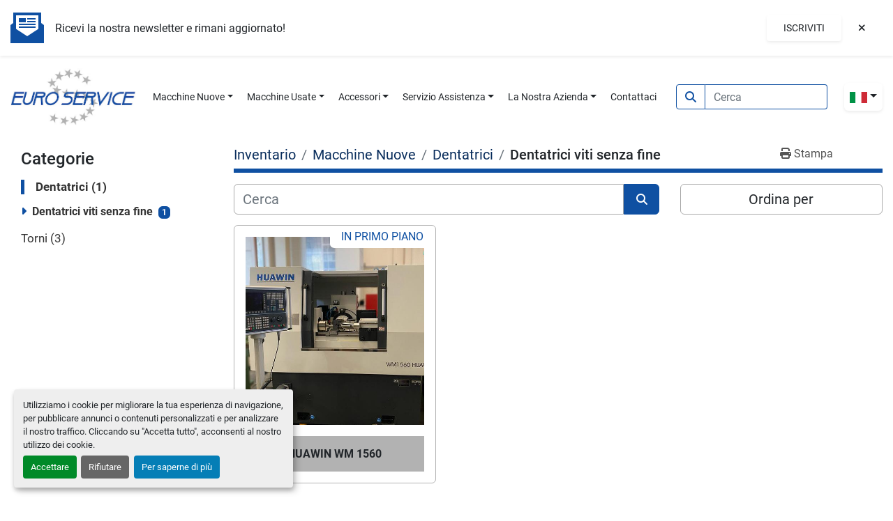

--- FILE ---
content_type: text/html; charset=utf-8
request_url: https://www.euroservicemacchineutensili.it/nuova/dentatrici/dentatrici-viti-senza-fine
body_size: 6151
content:
<!DOCTYPE html><html id="mh" lang="it"><head><title>Nuovo Dentatrici - Dentatrici viti senza fine in vendita presso EUR...</title><meta content="Nuovo Dentatrici - Dentatrici viti senza fine in vendita presso EUR..." property="title" /><meta content="text/html; charset=UTF-8" http-equiv="Content-Type" /><meta content="width=device-width, initial-scale=1.0" name="viewport" /><meta content="Trova nuovo Dentatrici viti senza fine, Dentatrici e altre Attrezzatura in vendita su EUROSERVICE Macchine utensili" name="description" /><meta content="wss://system.machinio.com/cable" name="cable-url" /><meta content="Trova nuovo Dentatrici viti senza fine, Dentatrici e altre Attrezzatura in vendita su EUROSERVICE Macchine utensili" property="og:description" /><meta content="Nuovo Dentatrici - Dentatrici viti senza fine in vendita presso EUROSERVICE Macchine utensili" property="og:title" /><meta content="website" property="og:type" /><meta content="summary_large_image" property="twitter:card" /><meta content="Nuovo Dentatrici - Dentatrici viti senza fine in vendita presso EUROSERVICE Macchine utensili" property="twitter:title" /><meta content="Trova nuovo Dentatrici viti senza fine, Dentatrici e altre Attrezzatura in vendita su EUROSERVICE Macchine utensili" property="twitter:description" /><link href="https://i.machineryhost.com" rel="preconnect" /><link href="https://i.system.machinio.com" rel="preconnect" /><link href="https://s3.amazonaws.com" rel="preconnect" /><link rel="stylesheet" href="/styles/custom-2980cfdae84d70f668139dcf4016ac15.css" media="all" /><link rel="stylesheet" href="/packs/css/918-ca3a6288.css" media="all" />
<link rel="stylesheet" href="/packs/css/application-5f9e7bfe.css" media="all" /><style>.site-header__logo img{width:180px}.landing-page .clance-carousel .slide-item__title{text-shadow:0px 2px 3px #000000}
</style><link href="https://www.euroservicemacchineutensili.it/nuova/dentatrici/dentatrici-viti-senza-fine" rel="canonical" /><meta content="https://www.euroservicemacchineutensili.it/nuova/dentatrici/dentatrici-viti-senza-fine" property="og:url" /><link rel="icon" type="image/x-icon" href="https://f.machineryhost.com/685217557383cd194b4f10ae4b39eebf/6ccfb01119be0c3dda4315ac99f6f8c6/favicon.ico" /><link rel="apple-touch-icon" type="image/png" href="https://f.machineryhost.com/685217557383cd194b4f10ae4b39eebf/6ccfb01119be0c3dda4315ac99f6f8c6/favicon.ico" /><script id="json-ld" type="application/ld+json">{ "@context" : "https://schema.org", "@type" : "LocalBusiness", "name" : "EUROSERVICE Macchine utensili", "address" : "Via Castelfranco Veneto, 77/5, 33170 Pordenone PN, Italy", "url" : "https://www.euroservicemacchineutensili.it", "image": "https://f.machineryhost.com/685217557383cd194b4f10ae4b39eebf/aebfb746ff5136f3ccc55089a838ce92/og_image.png", "telephone" : "+39 0434 370563"}</script></head><body class="listings-page body-s7573 body-xl-container"><code data-configs="{&quot;currency&quot;:&quot;eur&quot;,&quot;convert_prices&quot;:false,&quot;gdpr_compliance&quot;:true,&quot;currency_iso_code&quot;:false,&quot;show_webshop_stripe_invoice_checkout_hint&quot;:false,&quot;private_price_webshop&quot;:false,&quot;enable_listing_quantity&quot;:false,&quot;allow_offer&quot;:false,&quot;terms_of_sales_path&quot;:null,&quot;automated_locale&quot;:false,&quot;primary_language_code&quot;:&quot;it&quot;,&quot;manual_languages&quot;:[&quot;it&quot;],&quot;controller_name&quot;:&quot;listings&quot;,&quot;webshop_type&quot;:&quot;ecommerce&quot;,&quot;create_webshop_lead&quot;:null,&quot;display_cookies_consent&quot;:true,&quot;privacy_policy_page&quot;:null,&quot;contact_form_attach_files_limit&quot;:10,&quot;submit_order_button_text&quot;:null,&quot;shopping_cart_header_title&quot;:null,&quot;custom_newsletter_button_title&quot;:null,&quot;restrict_lead_submission_by_buyer_location&quot;:false}"></code><div class="page-wrapper"><div class="hidden-print header-layout"><div class="indu-newsletter bg-white shadow-sm position-relative" id="indu-newsletter"><div class="container"><div class="d-flex flex-column flex-lg-row align-items-lg-center"><svg class="indu-newsletter__icon d-none d-lg-block mr-3" height="44" viewBox="0 0 48 44" width="48" xmlns="http://www.w3.org/2000/svg"><path d="M4 0H44V15L48 18V44H0V18L4 15V0ZM40 4H8V23.5L24 34L40 23.5V4Z"></path><path d="M12 8H22V14H12V8Z"></path><path d="M24 8H36V10H24V8Z"></path><path d="M24 12H36V14H24V12Z"></path><path d="M12 16H36V18H12V16Z"></path><path d="M12 20H36V22H12V20Z"></path></svg><div class="d-flex flex-column mb-3 mb-lg-0 mr-3"><h6 class="indu-newsletter__title m-0">Ricevi la nostra newsletter e rimani aggiornato!</h6></div><div class="d-flex justify-content-between align-items-center ml-lg-auto"><a class="js-newsletter-subscription-btn text-nowrap py-2 px-4 shadow-sm">Iscriviti</a><i class="fa fa-times fa-solid close-btn py-2 px-4" id="close-btn"></i></div></div></div></div><header class="site-header indu sticky-nav" id="site-header"><div class="container"><div class="d-flex flex-column flex-lg-row align-items-center"><div class="site-header__logo mr-lg-4 mb-3 mb-lg-0 "><a class="" href="/it"><img class="" alt="EUROSERVICE Macchine utensili" src="https://f.machineryhost.com/685217557383cd194b4f10ae4b39eebf/09aa9dd92104677114521453c795f410/logo.jpg" /></a></div><nav class="primary-nav mr-auto"><ul class="primary-nav__navbar"><li class="primary-nav__item"><div class="dropdown primary-nav__dropdown"><div aria-expanded="false" aria-haspopup="true" class="primary-nav__link dropdown-toggle" id="newDropdownMenuButton" role="button"><a href="/it/nuova">Macchine Nuove</a></div><div aria-labelledby="newDropdownMenuButton" class="dropdown-menu primary-nav__dropdown-menu m-0"><div class="overflow-auto" style="max-height: 600px;"><div class="d-flex"><div class="primary-nav__link-block"><a class="dropdown-item" href="/it/nuova/dentatrici">Dentatrici</a><a class="dropdown-item" href="/it/nuova/torni">Torni</a><hr /><a class="dropdown-item view-all" href="/it/nuova">Vedi tutto</a></div></div></div></div></div></li><li class="primary-nav__item"><div class="dropdown primary-nav__dropdown"><div aria-expanded="false" aria-haspopup="true" class="primary-nav__link dropdown-toggle" id="usedDropdownMenuButton" role="button"><a href="/it/usata">Macchine Usate</a></div><div aria-labelledby="usedDropdownMenuButton" class="dropdown-menu primary-nav__dropdown-menu m-0"><div class="overflow-auto" style="max-height: 600px;"><div class="d-flex"><div class="primary-nav__link-block"><a class="dropdown-item" href="/it/usata/centri-di-lavoro">Centri di lavoro</a><a class="dropdown-item" href="/it/usata/elettroerosioni">Elettroerosioni</a><a class="dropdown-item" href="/it/usata/fresatrici">Fresatrici</a><a class="dropdown-item" href="/it/usata/levigatrici">Levigatrici</a><a class="dropdown-item" href="/it/usata/rettifiche">Rettifiche</a><a class="dropdown-item" href="/it/usata/torni">Torni</a><hr /><a class="dropdown-item view-all" href="/it/usata">Vedi tutto</a></div></div></div></div></div></li><li class="primary-nav__item"><div class="dropdown primary-nav__dropdown"><div aria-expanded="false" aria-haspopup="true" class="primary-nav__link dropdown-toggle" id="separateInventoryDropdownMenuButton" role="button"><a href="/it/accessori">Accessori</a></div><div aria-labelledby="separateInventoryDropdownMenuButton" class="dropdown-menu primary-nav__dropdown-menu m-0"><div class="d-flex"><div class="primary-nav__link-block"><a class="dropdown-item" href="/it/accessori/tavola-rotante-basculante">Tavola rotante basculante</a><a class="dropdown-item" href="/it/accessori/trasportatore-trucioli">Trasportatore trucioli</a><hr /><a class="dropdown-item view-all" href="/it/accessori">Vedi tutto</a></div></div></div></div></li><li class="primary-nav__item"><div class="dropdown primary-nav__dropdown"><div aria-expanded="false" aria-haspopup="true" class="primary-nav__link dropdown-toggle" id="pagesMenuButton88296" role="button"><a href="/it/pagine/servizio-assistenza">Servizio Assistenza</a></div><div aria-labelledby="pagesMenuButton88296" class="dropdown-menu primary-nav__dropdown-menu m-0"><div class="d-flex"><div class="primary-nav__link-block"><a class="dropdown-item" href="/it/pagine/revisioni-meccaniche-elettriche-ed-elettroniche">Revisioni meccaniche, elettriche ed elettroniche</a><a class="dropdown-item" href="/it/pagine/retrofit">Retrofit</a><a class="dropdown-item" href="/it/pagine/revisione-mandrini-ed-elettromandrini">Revisione mandrini ed elettromandrini</a><a class="dropdown-item" href="/it/pagine/revisione-teste">Revisione teste</a><a class="dropdown-item" href="/it/pagine/adattamento-dei-macchinari">Adattamento dei macchinari</a><a class="dropdown-item" href="/it/pagine/consulenza"> CONSULENZA</a></div></div></div></div></li><li class="primary-nav__item"><div class="dropdown primary-nav__dropdown"><div aria-expanded="false" aria-haspopup="true" class="primary-nav__link dropdown-toggle" id="pagesMenuButton30544" role="button">La Nostra Azienda</div><div aria-labelledby="pagesMenuButton30544" class="dropdown-menu primary-nav__dropdown-menu m-0"><div class="d-flex"><div class="primary-nav__link-block"><a class="dropdown-item" href="/it/pagine/chi-siamo">Chi Siamo</a><a class="dropdown-item" href="https://f.machineryhost.com/685217557383cd194b4f10ae4b39eebf/1bacc485db2b4fb2989c30981294d53f/Catalogo%20EUROSERVICE.pdf" rel="noopener" target="_blank">Catalogo</a></div></div></div></div></li><li class="primary-nav__item"><a class="primary-nav__link" href="/it/pagine/contattaci">Contattaci</a></li></ul></nav><div class="d-flex flex-column flex-lg-row flex-wrap flex-xl-nowrap flex-grow-1 justify-content-lg-end align-items-center w-100 ml-lg-2"><div class="site-header__search-bar--wrapper d-flex mr-xl-4 mt-3 mt-xl-0 flex-grow-1"><form action="/it/annunci" class="d-flex w-100 site-header__search-bar" id="site-header-search-bar" method="get"><input aria-label="Search" autocomplete="off" class="site-header__search-bar__input ui-autocomplete-input form-control" data-role="searchbar" name="q" placeholder="Cerca" type="search" /><button class="text-nowrap btn btn-outline-primary site-header__search-bar__submit" id="btn__search" title="submit" type="submit"><i class="fa fa-search"></i></button></form><div class="hamburger-wrapper d-flex d-lg-none align-items-center ml-3" data-role="hamburger-menu"><button aria-label="Menu" class="hamburger hamburger--spin d-flex align-items-center" type="button"><div class="hamburger-box"><div class="hamburger-inner"></div></div></button><h5 class="ml-2 mb-0">Menu</h5></div></div><div class="site-header__languages-widget hidden-print"><div class="google-translate"><div class="dropdown google-translate-dropdown"><a aria-expanded="false" aria-haspopup="true" class="dropdown-toggle btn btn-sm btn-light" data-toggle="dropdown" href="#" id="google_translate_dropdown"><img alt="it" src="/packs/static/node_modules/svg-country-flags/svg/it-58e75cebaf765e503d29.svg" /></a><div aria-labelledby="google_translate_dropdown" class="dropdown-menu google-translate__dropdown-menu"><a class="dropdown-item" data-lang="it" href="#"><img alt="it" src="/packs/static/node_modules/svg-country-flags/svg/it-58e75cebaf765e503d29.svg" /> <span class="notranslate">Italiano</span></a><a class="dropdown-item" data-lang="en" href="#"><img alt="en-GB" src="/packs/static/node_modules/svg-country-flags/svg/gb-880efdae8333a77ffdf9.svg" /> <span class="notranslate">Inglese</span></a><a class="dropdown-item" data-lang="fr" href="#"><img alt="fr" src="/packs/static/node_modules/svg-country-flags/svg/fr-8bbb4186383e665cc3ee.svg" /> <span class="notranslate">Français</span></a><a class="dropdown-item" data-lang="es" href="#"><img alt="es" src="/packs/static/node_modules/svg-country-flags/svg/es-628f10fe057a86d47f75.svg" /> <span class="notranslate">Español</span></a></div></div></div></div></div></div></div></header></div><div class="page-layout" id="page-layout"><div class="page-inner" id="page-inner"><code class="hidden" data-query-params="{&quot;category&quot;:&quot;dentatrici&quot;,&quot;subcategory&quot;:&quot;dentatrici-viti-senza-fine&quot;,&quot;selected_categories&quot;:[&quot;Dentatrici&quot;],&quot;selected_subcategories&quot;:[&quot;Dentatrici viti senza fine&quot;],&quot;selected_conditions&quot;:[&quot;new&quot;],&quot;condition&quot;:&quot;new&quot;,&quot;lang&quot;:&quot;it&quot;,&quot;path&quot;:&quot;/listings&quot;}"></code><div class="container"><div class="row"><div class="col-12 col-lg-3 pt-lg-3 mb-lg-4"><div class="categories pt-3 pt-lg-0 d-block"><a class="my-0 categories-tree__button btn btn-primary w-100 d-flex justify-content-between align-items-center" data-role="side-categories-toggle" href="#"><span>Categorie</span><i class="fa fa-list-ul"></i></a><div class="categories-tree w-100 default" data-role="side-categories"><h4 class="categories-tree__header">Categorie</h4><p class="categories-tree__main active"><a href="/nuova/dentatrici"><span>Dentatrici</span><span class="ml-1">1</span></a></p><ul class="categories-tree__sub"><li class="active"><a href="/nuova/dentatrici/dentatrici-viti-senza-fine">Dentatrici viti senza fine</a><strong class="badge badge-primary ml-2 align-self-center">1</strong></li></ul><p class="categories-tree__main"><a href="/nuova/torni"><span>Torni</span><span class="ml-1">3</span></a></p></div></div></div><div class="col-12 col-lg-9 mt-1 mb-4"><div class="default-search-bar"><div class="index-header__outer row"><div class="index-header col-12"><div class="index-header__inner row"><nav aria-label="breadcrumb" class="py-2 col-lg-9 pl-0"><ol class="breadcrumb mb-0" itemscope="" itemtype="http://schema.org/BreadcrumbList"><li class="breadcrumb-item" itemid="/categorie" itemprop="itemListElement" itemscope="" itemtype="http://schema.org/ListItem"><meta content="1" itemprop="position" /><a itemprop="item" itemtype="http://schema.org/Thing" itemid="/categorie" itemscope="itemscope" href="/categorie"><span itemprop="name">Inventario</span></a></li><li class="breadcrumb-item" itemid="/nuova" itemprop="itemListElement" itemscope="" itemtype="http://schema.org/ListItem"><meta content="2" itemprop="position" /><a itemprop="item" itemtype="http://schema.org/Thing" itemid="/nuova" itemscope="itemscope" href="/nuova"><span itemprop="name">Macchine Nuove</span></a></li><li class="breadcrumb-item" itemid="/nuova/dentatrici" itemprop="itemListElement" itemscope="" itemtype="http://schema.org/ListItem"><meta content="3" itemprop="position" /><a itemprop="item" itemtype="http://schema.org/Thing" itemid="/nuova/dentatrici" itemscope="itemscope" href="/nuova/dentatrici"><span itemprop="name">Dentatrici</span></a></li><li class="breadcrumb-item active" itemid="/nuova/dentatrici/dentatrici-viti-senza-fine" itemprop="itemListElement" itemscope="" itemtype="http://schema.org/ListItem"><meta content="4" itemprop="position" /><meta content="/nuova/dentatrici/dentatrici-viti-senza-fine" itemid="/nuova/dentatrici/dentatrici-viti-senza-fine" itemprop="item" itemscope="" itemtype="http://schema.org/Thing" /><h1 class="breadcrumb-title" content="Dentatrici viti senza fine" itemprop="name">Dentatrici viti senza fine</h1></li></ol></nav><div class="col-lg-3 pr-0 d-none d-lg-block utility-button__wrapper utility-button__wrapper--index"><button class="print-button btn mt-0" data-path="/print?category=dentatrici&amp;condition=new&amp;selected_categories%5B%5D=Dentatrici&amp;selected_conditions%5B%5D=new&amp;selected_subcategories%5B%5D=Dentatrici+viti+senza+fine&amp;subcategory=dentatrici-viti-senza-fine" data-role="js-print-listings"><i class="fa fa-print"></i> <span>Stampa</span></button></div></div></div></div><div class="row"><div class="index-controls hidden-print m-0 col-12 col-lg-8"><div class="search__outer w-100"><form action="/nuova/dentatrici/dentatrici-viti-senza-fine" class="search" method="get"><div class="row"><input aria-label="Cerca" autocomplete="off" class="search__input form-control col-10 col-lg-11" data-autocomplete-select-path="/annunci" data-role="searchbar" data-search-category="Dentatrici" data-separated-category="Accessori" name="q" placeholder="Cerca" type="search" /><input name="condition" type="hidden" value="new" /><button class="search__button btn col-2 col-lg-1 d-flex align-items-center justify-content-center" title="submit" type="submit"><i class="fa fa-search"></i></button></div></form><div class="autocomplete-wrapper"></div></div></div><a class="listing-filters-toggle btn btn-primary w-100 d-flex justify-content-between align-items-center mt-2 mb-3" href="#" id="filters-toggle-button"><span>Filtri</span><i class="fa fa-filter"></i></a><div class="listing-filters row m-0 col-lg-4"><div class="p-0 col-12"><div class="btn-group w-100"><button class="btn btn-light bg-white dropdown-toggle sort-by-toggle text-truncate" data-toggle="dropdown" title="Ordina per">Ordina per</button><div class="dropdown-menu w-100"><button class="select-sort-by dropdown-item active" data-direction="" data-href="/annunci" data-sort_by="">Rilevanza</button><button class="select-sort-by dropdown-item" data-direction="asc" data-href="/annunci" data-sort_by="manufacturer">Marca A-Z</button><button class="select-sort-by dropdown-item" data-direction="desc" data-href="/annunci" data-sort_by="manufacturer">Marca Z-A</button><button class="select-sort-by dropdown-item" data-direction="asc" data-href="/annunci" data-sort_by="model">Modello A-Z</button><button class="select-sort-by dropdown-item" data-direction="desc" data-href="/annunci" data-sort_by="model">Modello Z-A</button><button class="select-sort-by dropdown-item" data-direction="asc" data-href="/annunci" data-sort_by="year">Anno meno recente</button><button class="select-sort-by dropdown-item" data-direction="desc" data-href="/annunci" data-sort_by="year">Anno più recente</button><button class="select-sort_by dropdown-item js-sorting-more-btn">Specifiche</button></div></div></div></div></div></div><div class="listings-index__outer"><div class="listings-index"><div class="row listings-grid" data-grids-amount="3"><div class="listing__wrapper kirch d-flex overflow-hidden"><div class="featured listing__label">In primo piano</div><div class="listing w-100 d-flex flex-column justify-content-between"><a class="listing__figure listing-img__wrapper overflow-hidden d-flex justify-content-center" data-event-action="listing_image" data-id="4068020" data-role="show-listing" href="/annunci/4068020-huawin-wm-1560"><img alt="HUAWIN WM 1560" class=" listing-img lazy owl-lazy listing-img--vertical" data-src="https://i.machineryhost.com/685217557383cd194b4f10ae4b39eebf/dde13c90a76ed684b8d43172de3f76f6/large-huawin-wm-1560.jpg" src="/packs/static/listings/images/loading_image_it-4e46e40ac68ea20b1796.svg" /><div class="listing__figure__details d-flex align-items-center justify-content-center"><span class="btn btn-primary">Dettagli</span></div></a><div class="listing__content bg-secondary flex-grow-1 d-flex align-items-center justify-content-center text-center"><div class="listing__title"><a data-role="show-listing" data-id="4068020" href="/annunci/4068020-huawin-wm-1560"><span class="notranslate">HUAWIN WM 1560</span></a></div></div></div></div></div></div><div class="row"><div class="mt-ggw col-8 offset-2"></div></div></div></div></div></div></div><footer class="site-footer birp" id="site-footer"><div class="site-footer__main"><div class="container"><div class="row"><div class="col-12"><div class="row align-items-md-center"><div class="col-12 col-lg-5 text-center text-lg-left"><ul class="footer-nav nav"><li class="footer-nav__item"><a class="footer-nav__link active" href="/it/accessori">Accessori</a></li><li class="footer-nav__item"><a class="footer-nav__link active" href="/it/pagine/revisioni-meccaniche-elettriche-ed-elettroniche">Revisioni meccaniche, elettriche ed elettroniche</a></li><li class="footer-nav__item"><a class="footer-nav__link active" href="/it/pagine/retrofit">Retrofit</a></li><li class="footer-nav__item"><a class="footer-nav__link active" href="/it/pagine/revisione-mandrini-ed-elettromandrini">Revisione mandrini ed elettromandrini</a></li><li class="footer-nav__item"><a class="footer-nav__link active" href="/it/pagine/revisione-teste">Revisione teste</a></li><li class="footer-nav__item"><a class="footer-nav__link active" href="/it/pagine/adattamento-dei-macchinari">Adattamento dei macchinari</a></li><li class="footer-nav__item"><a class="footer-nav__link active" href="/it/pagine/consulenza"> CONSULENZA</a></li><li class="footer-nav__item"><a class="footer-nav__link active" href="/it/pagine/chi-siamo">Chi Siamo</a></li><li class="footer-nav__item"><a class="footer-nav__link active" href="https://f.machineryhost.com/685217557383cd194b4f10ae4b39eebf/1bacc485db2b4fb2989c30981294d53f/Catalogo%20EUROSERVICE.pdf" target="_blank">Catalogo</a></li><li class="footer-nav__item"><a class="footer-nav__link active" href="/it/pagine/contattaci">Contattaci</a></li></ul></div><div class="col-12 col-lg-2"><div class="site-footer__logo text-center "><a class="" aria-label="EUROSERVICE Macchine utensili" href="/it"><img alt="EUROSERVICE Macchine utensili" class="lazy" data-src="https://f.machineryhost.com/685217557383cd194b4f10ae4b39eebf/09aa9dd92104677114521453c795f410/logo.jpg" /></a></div></div><div class="col-12 col-lg-5 text-center text-lg-right"><div class="backlink mb-1"><a href="https://www.machinio.it/system" rel="noopener" target="_blank">Machinio System</a> sito web di <a href="https://www.machinio.it" rel="noopener" target="_blank">Machinio</a></div><div class="copyright mb-1">© Copyright<a class="mx-1 notranslate" href="/it">EUROSERVICE Macchine utensili</a>2026</div><div class="cookies mb-1"><a class="consent-modal-button" href="#">Personalizza le preferenze sui Cookies</a></div></div></div></div></div></div></div></footer><div class="fixed_container d-print-none"></div></div></div><script>
//<![CDATA[
var _rollbarConfig = {
  accessToken: "aec4e181ec6a45498ca430cb2d1dcff8",
  captureUncaught: true,
  captureUnhandledRejections: true,
  ignoredMessages: [
    '(.*)QuotaExceededError:(.*)',
    '(.*)DOM Exception 22:(.*)',
    'QuotaExceededError(.*)',
    'DOM Exception 22(.*)',
    'DOM Exception 22: QuotaExceededError: An attempt was made to add something to storage that exceeded the quota.',
    'The quota has been exceeded.',
    'Object Not Found Matching Id',
    'Script error.',
    '(.*)[lgst]\\.a\\.init is not a function\\.(.*)',
    "SyntaxError: Unexpected keyword 'this'",
    "Cannot read properties of null \\(reading .style.\\)",
    "null is not an object \\(evaluating .a\\.style.\\)",
    "Can't find variable: gmo",
    "scrollReadRandom",
    "replaceChildren is not a function",
    "Cannot read properties of undefined \\(reading .value.\\)"
  ],
  payload: {
    environment: "production"
  }
};
//]]>
</script><script src="/packs/js/runtime-4e83ecbc66661d7bb1f5.js" defer="defer"></script>
<script src="/packs/js/692-1ab0e0c46d8705502bce.js" defer="defer"></script>
<script src="/packs/js/706-cee65121c381e619848d.js" defer="defer"></script>
<script src="/packs/js/635-0afd58c9e729fe544641.js" defer="defer"></script>
<script src="/packs/js/918-9a6f14d0cc992d20f83e.js" defer="defer"></script>
<script src="/packs/js/236-7fa987d4f1b56984a996.js" defer="defer"></script>
<script src="/packs/js/application-673afaabc29bd278b405.js" defer="defer"></script>
<script src="/packs/js/624-94c5ec60afc06453862e.js" defer="defer"></script>
<script src="/packs/js/rollbar-1c051f26f9e7b1752fca.js" defer="defer"></script>
<script src="/packs/js/528-7b8c29e36f679da2e684.js" defer="defer"></script>
<script src="/packs/js/cookies_consent-5e05f4df80b8df00f7e6.js" defer="defer"></script>
<script src="/packs/js/368-8e0a32fe4c52b049fb40.js" defer="defer"></script>
<script src="/packs/js/language_widget-58659b39e43d76f18ca7.js" defer="defer"></script>
<script src="/packs/js/764-c077c878bdeb25835260.js" defer="defer"></script>
<script src="/packs/js/841-90387483698fdd9030e6.js" defer="defer"></script>
<script src="/packs/js/gallery-fa2cce6480da9465cc71.js" defer="defer"></script>
<script src="/packs/js/sticky_header-60e519ca963dffe0bd64.js" defer="defer"></script>
<script src="/packs/js/owl_carousel-dca796c866e00378e552.js" defer="defer"></script><script crossorigin="anonymous" src="https://kit.fontawesome.com/722e3adc3e.js"></script><script src="https://cdnjs.cloudflare.com/polyfill/v3/polyfill.min.js?version=4.8.0&amp;features=Element.prototype.replaceChildren"></script><script type="application/javascript">var newsletterBlock = document.getElementById('indu-newsletter');if (newsletterBlock) {  var closeBtn = document.getElementById('close-btn');  closeBtn.addEventListener('click', function() {    newsletterBlock.classList.add('d-none');  });}</script></body></html>